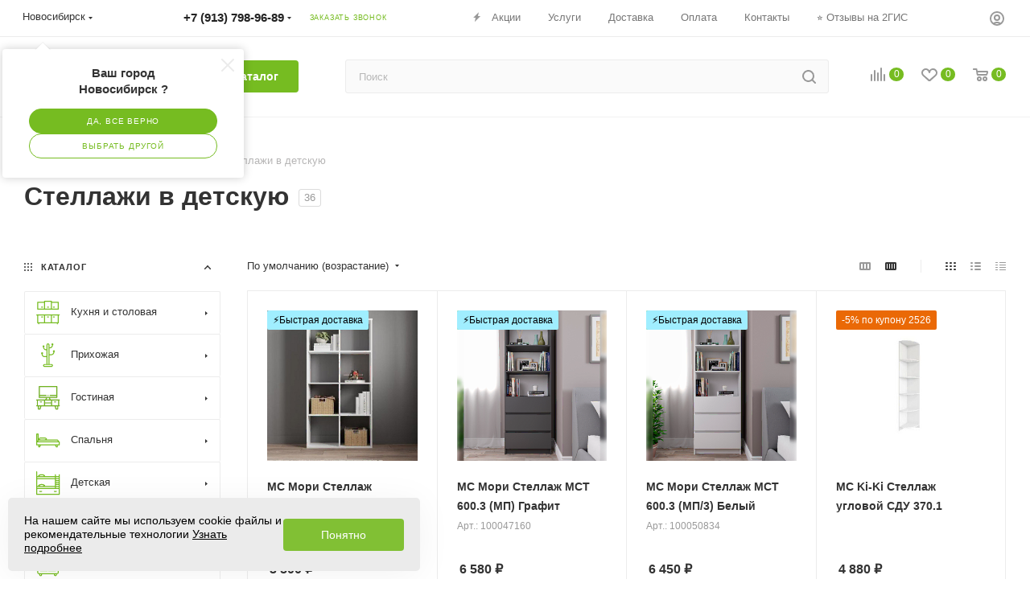

--- FILE ---
content_type: application/javascript
request_url: https://melabi.ru/bitrix/cache/js/s1/aspro_max/default_88dc4a98c13494ecaafca8f9196511de/default_88dc4a98c13494ecaafca8f9196511de_v1.js?17648288941963
body_size: 608
content:

; /* Start:"a:4:{s:4:"full";s:110:"/bitrix/templates/aspro_max/components/aspro/regionality.list.max/popup_regions_small/script.js?17426321391530";s:6:"source";s:95:"/bitrix/templates/aspro_max/components/aspro/regionality.list.max/popup_regions_small/script.js";s:3:"min";s:0:"";s:3:"map";s:0:"";}"*/
$(document).ready(function(){
	$('.confirm_region .aprove').on('click', function(e){
		var expDate = new Date();
		expDate.setTime(expDate.getTime() + (24 * 60 * 1000));
		var _this = $(this);
		$.removeCookie('current_region');
		$.removeCookie('current_region_confirmed');
		$.cookie('current_region', _this.data('id'), {path: '/',domain: arMaxOptions['SITE_ADDRESS']});
		$.cookie('current_region_confirmed', _this.data('id'), {path: '/',domain: arMaxOptions['SITE_ADDRESS'], expires: expDate});
		$('.confirm_region').remove();
	})

	$(document).on('click', '.confirm_region .close', function(){
		var expDate = new Date();
		expDate.setTime(expDate.getTime() + (24 * 60 * 1000));
		var _this = $(this);
		$.removeCookie('current_region');
		$.removeCookie('current_region_confirmed');
		$.cookie('current_region', _this.data('id'), {path: '/',domain: arMaxOptions['SITE_ADDRESS']});
		$.cookie('current_region_confirmed', _this.data('id'), {path: '/',domain: arMaxOptions['SITE_ADDRESS'], expires: expDate});
		$('.confirm_region').remove();
		$('.top_mobile_region .confirm_wrapper').remove();
	});
	
	$('.js_city_change').on('click', function(){
		var _this = $(this);
		_this.closest('.region_wrapper').find('.js_city_chooser').trigger('click');
		if(_this.closest('.top_mobile_region').length)
		{
			$('.burger').click();

			$('.mobile_regions > ul > li > a').click()
		}
		$('.confirm_region').remove();
	})
	$('.js_city_chooser').on('click', function(){
		var _this = $(this);
		$('.confirm_region').remove();
	})
});
/* End */
;; /* /bitrix/templates/aspro_max/components/aspro/regionality.list.max/popup_regions_small/script.js?17426321391530*/


--- FILE ---
content_type: application/javascript
request_url: https://melabi.ru/bitrix/cache/js/s1/aspro_max/default_8fca7c648d33f6ec7dd5a7599d425f6f/default_8fca7c648d33f6ec7dd5a7599d425f6f_v1.js?1764828894475
body_size: 270
content:

; /* Start:"a:4:{s:4:"full";s:94:"/bitrix/templates/aspro_max/components/bitrix/subscribe.edit/footer/script.min.js?171731096393";s:6:"source";s:77:"/bitrix/templates/aspro_max/components/bitrix/subscribe.edit/footer/script.js";s:3:"min";s:0:"";s:3:"map";s:0:"";}"*/
$(document).ready(function(){$("form.subscribe-form").validate({rules:{EMAIL:{email:!0}}})});
/* End */
;; /* /bitrix/templates/aspro_max/components/bitrix/subscribe.edit/footer/script.min.js?171731096393*/


--- FILE ---
content_type: image/svg+xml
request_url: https://melabi.ru/upload/CMax/c1c/czbt90rd476pwsnnf6spvaa1lyb7s3pm.svg
body_size: 8358
content:
<svg width="751" height="223" viewBox="0 0 751 223" fill="none" xmlns="http://www.w3.org/2000/svg">
<path fill-rule="evenodd" clip-rule="evenodd" d="M177.7 98.2C177.7 60.6 147.1 30 109.5 30H94.3C56.7 30 26.1 60.6 26.1 98.2V123.1C26 123.8 26 124.6 26 125.3C26 126.1 26 126.8 26.1 127.5V138.8C26.1 176.4 56.7 207 94.3 207H109.5C127.1 207 143.9 200.2 156.7 187.9C161 183.8 161.1 176.9 157 172.6C152.9 168.3 146 168.2 141.7 172.3C133 180.7 121.5 185.3 109.5 185.3H94.3C68.6 185.3 47.7 164.4 47.7 138.7V123.7C48 118.5 50.4 113.5 55.4 109.5C58.9 106.7 64.9 104.6 71.7 107.4C81.9 111.6 88.9 125 90.9 144.1C91.5 149.6 96.2 153.7 101.6 153.7H101.7H101.8C107.2 153.7 111.9 149.6 112.5 144.1C114.5 124.9 121.5 111.6 131.7 107.4C138.5 104.6 144.6 106.7 148 109.5C152.6 113.3 155.7 119.8 156 126.2C156.2 132.1 161.3 136.8 167.2 136.5C173.1 136.3 177.8 131.3 177.5 125.3C177.5 125 177.5 124.6 177.5 124.3V98.2H177.7ZM123.6 87.5C117.5 90 108.7 95.4 101.7 107C94.7 95.4 86 90 79.8 87.5C69.5 83.3 58.1 83.7 48.6 88.4C53.1 67.4 71.8 51.6 94.1 51.6H109.3C131.7 51.6 150.4 67.4 154.9 88.5C145.5 83.7 134.1 83.3 123.6 87.5Z" fill="#76BC21"/>
<path fill-rule="evenodd" clip-rule="evenodd" d="M164.4 143.8C158.3 143.8 153.4 148.7 153.4 154.8C153.4 160.9 158.3 165.8 164.4 165.8C170.5 165.8 175.4 160.9 175.4 154.8C175.3 148.8 170.4 143.8 164.4 143.8Z" fill="#76BC21"/>
<path d="M458.306 109C458.306 101.2 456.006 91.9 448.406 84.1C442.106 77.9 432.906 73.7 420.006 73.7C407.506 73.7 397.606 77.9 390.606 84.8C383.606 91.9 379.306 102.1 379.306 114C379.306 126.5 383.506 137 391.006 144.6C398.306 152 409.106 156.2 422.506 156.2C430.206 156.2 438.006 155.3 445.106 152.4C451.706 149.8 455.006 146.5 455.006 141.8C455.006 136.8 451.306 132.6 446.506 132.6C440.806 132.6 436.206 138 424.106 138C412.806 138 405.706 132.3 403.606 121.7H447.106C454.106 121.8 458.306 117.1 458.306 109ZM403.306 106.7C404.906 97.5 410.606 91.6 420.206 91.6C429.606 91.6 435.306 98.3 436.006 106.7H403.306Z" fill="#76BC21"/>
<path d="M486.806 35.2C480.506 35.2 475.306 40 475.306 46.3V145.1C475.306 151.2 480.506 156.2 486.806 156.2C493.106 156.2 498.306 151.2 498.306 145.1V46.3C498.306 40.1 493.306 35.2 486.806 35.2Z" fill="#76BC21"/>
<path d="M552.406 73.7C544.406 73.7 536.206 74.9 529.406 77.5C523.706 79.8 519.306 83 519.306 88.4C519.306 93.1 523.006 96.7 527.706 96.7C534.506 96.7 540.406 91.3 549.606 91.3C553.806 91.3 557.106 92.3 559.006 94.8C560.706 97.1 561.406 100 561.406 104.1V105.5C538.306 107.2 515.506 111.6 515.506 131.8C515.506 147 527.306 156.2 542.006 156.2C549.706 156.2 556.406 155.3 563.406 151.4C565.306 154.3 569.006 156.2 573.006 156.2C579.106 156.2 584.506 151.2 584.506 145.1V103.6C584.506 93.7 581.906 87.3 577.506 82.7C570.706 75.2 560.306 73.7 552.406 73.7ZM561.506 136C557.506 138.4 553.306 139.3 549.306 139.3C542.906 139.3 537.506 136.7 537.506 131.2C537.506 122.7 551.106 121.3 561.506 121V136Z" fill="#76BC21"/>
<path d="M642.706 73.7C636.806 73.7 631.206 74.6 625.806 76.3V46.4C625.806 40.2 620.606 35.3 614.306 35.3C607.906 35.3 602.806 40.1 602.806 46.4V141.9C602.806 148.3 606.106 153.1 613.106 154.7C617.806 155.7 623.706 156.3 632.406 156.3C650.206 156.3 663.206 151.3 671.206 142.5C677.606 135.2 680.906 125.9 680.906 115.2C680.906 102.2 676.906 92.2 670.506 85.3C663.606 77.6 653.706 73.7 642.706 73.7ZM653.006 129.6C648.606 135.1 641.706 137.4 634.606 137.4C632.206 137.4 627.506 137.2 625.906 137.1V95.4C629.606 94 633.606 93.2 637.906 93.2C642.906 93.2 648.206 95.1 652.006 99.1C655.306 102.7 657.606 107.9 657.606 115.2C657.506 121.2 655.806 125.9 653.006 129.6Z" fill="#76BC21"/>
<path d="M710.206 73.7C703.806 73.7 698.706 78.7 698.706 84.8V145.2C698.706 151.3 703.706 156.3 710.206 156.3C716.306 156.3 721.706 151.3 721.706 145.2V84.8C721.706 78.7 716.706 73.7 710.206 73.7Z" fill="#76BC21"/>
<path d="M710.206 53.4C717.506 53.4 723.406 47.5 723.406 40.2C723.406 32.9 717.506 27 710.206 27C702.906 27 697.006 32.9 697.006 40.2C697.006 47.5 702.906 53.4 710.206 53.4Z" fill="#76BC21"/>
<path d="M362.206 115.7C362.106 109.3 360.306 101.8 359.106 99.1C356.306 92.5 352.106 86.6 346.806 82.2C336.306 73.5 321.706 71.5 308.606 76.8C302.506 79.3 293.806 84.7 286.806 96.2C279.806 84.7 271.106 79.3 265.006 76.8C252.006 71.5 237.406 73.5 226.806 82.2C221.506 86.6 217.206 92.5 214.506 99.1C213.306 101.9 211.506 109.3 211.406 115.7C211.306 119.8 211.206 127.6 211.106 138.2C211.106 141.3 211.006 144.6 211.006 145.1C210.806 151 215.406 156 221.306 156.3C221.406 156.3 221.606 156.3 221.706 156.3C227.406 156.3 232.206 151.8 232.506 146C232.506 145.4 232.506 143.7 232.606 138.5C232.706 133.5 232.806 122.6 232.906 116.5C232.906 114.2 233.106 109.2 236.306 103.7C237.406 101.8 238.906 100.2 240.506 99C243.906 96.2 250.006 94.1 256.806 96.9C267.006 101.1 274.006 114.4 276.006 133.5C276.006 133.5 276.006 133.5 276.006 133.6C276.006 133.7 276.006 133.7 276.006 133.8C276.006 134.1 276.106 134.4 276.106 134.7C276.106 134.8 276.206 134.9 276.206 135C276.306 135.2 276.306 135.5 276.406 135.7C276.406 135.9 276.506 136 276.606 136.2C276.706 136.4 276.706 136.6 276.806 136.7C276.906 136.9 277.006 137 277.006 137.2C277.106 137.3 277.106 137.5 277.206 137.6C277.306 137.8 277.406 137.9 277.506 138.1C277.606 138.2 277.706 138.4 277.706 138.5C277.806 138.6 277.906 138.8 278.006 138.9C278.106 139 278.206 139.2 278.306 139.3C278.406 139.4 278.506 139.5 278.606 139.6C278.706 139.8 278.906 139.9 279.006 140.1C279.106 140.2 279.106 140.2 279.206 140.3C279.406 140.5 279.606 140.7 279.806 140.8L279.906 140.9C280.106 141.1 280.406 141.3 280.606 141.4C280.606 141.4 280.606 141.4 280.706 141.4C281.006 141.6 281.206 141.7 281.506 141.9C281.806 142.1 282.106 142.2 282.406 142.3C282.406 142.3 282.406 142.3 282.506 142.3C282.806 142.4 283.106 142.5 283.406 142.6C283.506 142.6 283.506 142.6 283.606 142.7C283.906 142.8 284.106 142.9 284.406 142.9C284.506 142.9 284.606 142.9 284.806 143C285.006 143 285.206 143.1 285.406 143.1C285.406 143.1 285.406 143.1 285.506 143.1C285.706 143.1 285.806 143.1 286.006 143.1C286.206 143.1 286.406 143.1 286.606 143.1C286.806 143.1 287.006 143.1 287.206 143.1C287.406 143.1 287.506 143.1 287.706 143.1C287.706 143.1 287.706 143.1 287.806 143.1C288.006 143.1 288.206 143 288.406 143C288.506 143 288.606 143 288.806 142.9C289.106 142.8 289.306 142.8 289.606 142.7C289.706 142.7 289.706 142.7 289.806 142.6C290.106 142.5 290.406 142.4 290.706 142.3C290.706 142.3 290.706 142.3 290.806 142.3C291.106 142.2 291.406 142 291.706 141.9C292.006 141.7 292.306 141.6 292.506 141.4C292.506 141.4 292.506 141.4 292.606 141.4C292.806 141.2 293.106 141.1 293.306 140.9L293.406 140.8C293.606 140.6 293.806 140.5 294.006 140.3C294.106 140.2 294.106 140.2 294.206 140.1C294.406 139.9 294.506 139.8 294.606 139.6C294.706 139.5 294.806 139.4 294.906 139.3C295.006 139.2 295.106 139 295.206 138.9C295.306 138.8 295.406 138.6 295.506 138.5C295.606 138.4 295.706 138.2 295.706 138.1C295.806 137.9 295.906 137.8 296.006 137.6C296.106 137.5 296.106 137.3 296.206 137.2C296.306 137 296.406 136.9 296.406 136.7C296.506 136.5 296.506 136.4 296.606 136.2C296.706 136 296.706 135.9 296.806 135.7C296.906 135.5 296.906 135.2 297.006 135C297.006 134.9 297.106 134.8 297.106 134.7C297.206 134.4 297.206 134.1 297.206 133.8C297.206 133.7 297.206 133.7 297.206 133.6C297.206 133.6 297.206 133.6 297.206 133.5C299.206 114.4 306.206 101 316.406 96.9C323.206 94.1 329.306 96.2 332.706 99C334.306 100.3 335.706 101.9 336.906 103.7C340.106 109.2 340.306 114.3 340.306 116.5C340.406 122.6 340.506 133.5 340.606 138.5C340.706 143.7 340.706 145.4 340.706 146C340.906 151.8 345.706 156.3 351.506 156.3C351.606 156.3 351.806 156.3 351.906 156.3C357.806 156.1 362.506 151.1 362.206 145.1C362.206 144.6 362.106 141.3 362.106 138.2C362.306 127.6 362.206 119.8 362.206 115.7Z" fill="#76BC21"/>
<path d="M214.119 178.577V192.178C214.119 192.441 214.112 192.783 214.099 193.204C214.086 193.612 214.066 194.053 214.04 194.527C214.014 194.987 213.987 195.435 213.961 195.869C213.948 196.29 213.928 196.639 213.902 196.915L225.706 178.577H229.733V200.212H226.673V186.947C226.673 186.526 226.68 185.986 226.693 185.328C226.706 184.67 226.726 184.025 226.752 183.394C226.778 182.749 226.798 182.249 226.811 181.894L215.047 200.212H211V178.577H214.119Z" fill="#76BC21"/>
<path d="M239.997 178.577V187.658H252.058V178.577H255.334V200.212H252.058V190.441H239.997V200.212H236.7V178.577H239.997Z" fill="#76BC21"/>
<path d="M277.028 181.361H269.902V200.212H266.665V181.361H259.637V178.577H277.028V181.361Z" fill="#76BC21"/>
<path d="M289.641 178.183C291.483 178.183 293.062 178.591 294.378 179.407C295.694 180.222 296.701 181.367 297.398 182.841C298.096 184.302 298.445 186.013 298.445 187.973V190.006H283.502C283.542 192.546 284.173 194.481 285.397 195.81C286.621 197.139 288.345 197.803 290.569 197.803C291.937 197.803 293.148 197.678 294.201 197.428C295.253 197.178 296.346 196.81 297.477 196.323V199.205C296.385 199.692 295.3 200.047 294.22 200.271C293.155 200.495 291.891 200.606 290.431 200.606C288.351 200.606 286.535 200.185 284.983 199.343C283.443 198.488 282.245 197.238 281.39 195.593C280.535 193.948 280.107 191.934 280.107 189.552C280.107 187.223 280.495 185.21 281.272 183.512C282.061 181.802 283.167 180.486 284.588 179.564C286.022 178.643 287.707 178.183 289.641 178.183ZM289.602 180.867C287.851 180.867 286.456 181.44 285.417 182.585C284.377 183.729 283.759 185.328 283.561 187.381H295.01C294.997 186.092 294.793 184.96 294.398 183.986C294.017 182.999 293.431 182.236 292.641 181.696C291.852 181.144 290.838 180.867 289.602 180.867Z" fill="#76BC21"/>
<path d="M314.177 178.183C316.875 178.183 319.026 179.11 320.632 180.966C322.237 182.821 323.04 185.611 323.04 189.335C323.04 191.796 322.671 193.862 321.934 195.533C321.197 197.205 320.158 198.468 318.816 199.323C317.486 200.179 315.914 200.606 314.098 200.606C312.953 200.606 311.946 200.455 311.078 200.152C310.209 199.85 309.466 199.442 308.847 198.929C308.229 198.415 307.716 197.856 307.308 197.251H307.071C307.11 197.764 307.156 198.382 307.209 199.106C307.275 199.83 307.308 200.462 307.308 201.001V209.884H304.011V178.577H306.715L307.15 181.775H307.308C307.729 181.117 308.242 180.518 308.847 179.979C309.453 179.426 310.189 178.992 311.058 178.676C311.94 178.347 312.979 178.183 314.177 178.183ZM313.604 180.946C312.104 180.946 310.894 181.236 309.972 181.815C309.064 182.394 308.4 183.262 307.979 184.42C307.558 185.565 307.334 187.006 307.308 188.743V189.375C307.308 191.204 307.505 192.75 307.9 194.014C308.308 195.277 308.972 196.237 309.893 196.895C310.828 197.553 312.078 197.882 313.644 197.882C314.986 197.882 316.105 197.521 317 196.797C317.894 196.073 318.559 195.066 318.993 193.777C319.441 192.474 319.664 190.98 319.664 189.296C319.664 186.743 319.164 184.716 318.164 183.216C317.177 181.703 315.657 180.946 313.604 180.946Z" fill="#76BC21"/>
<path d="M332.061 178.577V187.658H344.121V178.577H347.398V200.212H344.121V190.441H332.061V200.212H328.764V178.577H332.061Z" fill="#76BC21"/>
<path d="M362.676 178.183C364.518 178.183 366.097 178.591 367.413 179.407C368.729 180.222 369.736 181.367 370.434 182.841C371.131 184.302 371.48 186.013 371.48 187.973V190.006H356.537C356.577 192.546 357.208 194.481 358.432 195.81C359.656 197.139 361.38 197.803 363.604 197.803C364.972 197.803 366.183 197.678 367.236 197.428C368.289 197.178 369.381 196.81 370.512 196.323V199.205C369.42 199.692 368.335 200.047 367.256 200.271C366.19 200.495 364.926 200.606 363.466 200.606C361.386 200.606 359.57 200.185 358.018 199.343C356.478 198.488 355.28 197.238 354.425 195.593C353.57 193.948 353.142 191.934 353.142 189.552C353.142 187.223 353.53 185.21 354.307 183.512C355.096 181.802 356.202 180.486 357.623 179.564C359.057 178.643 360.742 178.183 362.676 178.183ZM362.637 180.867C360.886 180.867 359.491 181.44 358.452 182.585C357.412 183.729 356.794 185.328 356.596 187.381H368.045C368.032 186.092 367.828 184.96 367.433 183.986C367.052 182.999 366.466 182.236 365.676 181.696C364.887 181.144 363.874 180.867 362.637 180.867Z" fill="#76BC21"/>
<path d="M391.791 181.361H384.666V200.212H381.428V181.361H374.401V178.577H391.791V181.361Z" fill="#76BC21"/>
<path d="M394.239 190.816V187.894H404.03V190.816H394.239Z" fill="#76BC21"/>
<path d="M431.941 178.577V200.212H428.98V186.118C428.98 185.539 428.993 184.953 429.019 184.361C429.059 183.756 429.105 183.15 429.158 182.545H429.039L421.854 200.212H419.071L412.064 182.545H411.945C411.985 183.15 412.011 183.756 412.024 184.361C412.05 184.953 412.064 185.578 412.064 186.236V200.212H409.083V178.577H413.485L420.472 196.264L427.559 178.577H431.941Z" fill="#76BC21"/>
<path d="M446.844 178.222C449.423 178.222 451.338 178.801 452.588 179.959C453.838 181.117 454.463 182.966 454.463 185.506V200.212H452.075L451.443 197.014H451.285C450.68 197.803 450.048 198.468 449.39 199.008C448.732 199.534 447.969 199.935 447.101 200.212C446.245 200.475 445.192 200.606 443.942 200.606C442.626 200.606 441.455 200.376 440.429 199.916C439.415 199.455 438.613 198.758 438.021 197.823C437.442 196.889 437.152 195.705 437.152 194.27C437.152 192.112 438.007 190.454 439.718 189.296C441.429 188.138 444.034 187.506 447.535 187.401L451.266 187.243V185.92C451.266 184.052 450.864 182.742 450.061 181.992C449.259 181.242 448.127 180.867 446.666 180.867C445.535 180.867 444.456 181.032 443.429 181.361C442.403 181.69 441.429 182.078 440.508 182.525L439.501 180.038C440.475 179.538 441.593 179.11 442.857 178.755C444.12 178.4 445.449 178.222 446.844 178.222ZM451.226 189.552L447.93 189.691C445.232 189.796 443.33 190.237 442.225 191.013C441.12 191.79 440.567 192.888 440.567 194.31C440.567 195.547 440.942 196.461 441.692 197.053C442.442 197.646 443.436 197.942 444.673 197.942C446.594 197.942 448.167 197.409 449.39 196.343C450.614 195.277 451.226 193.678 451.226 191.546V189.552Z" fill="#76BC21"/>
<path d="M474.341 178.577V181.361H464.511V200.212H461.214V178.577H474.341Z" fill="#76BC21"/>
<path d="M486.757 178.222C489.336 178.222 491.251 178.801 492.501 179.959C493.751 181.117 494.376 182.966 494.376 185.506V200.212H491.988L491.356 197.014H491.198C490.593 197.803 489.961 198.468 489.303 199.008C488.645 199.534 487.882 199.935 487.013 200.212C486.158 200.475 485.105 200.606 483.855 200.606C482.539 200.606 481.368 200.376 480.341 199.916C479.328 199.455 478.525 198.758 477.933 197.823C477.354 196.889 477.065 195.705 477.065 194.27C477.065 192.112 477.92 190.454 479.631 189.296C481.342 188.138 483.947 187.506 487.448 187.401L491.178 187.243V185.92C491.178 184.052 490.777 182.742 489.974 181.992C489.171 181.242 488.04 180.867 486.579 180.867C485.447 180.867 484.368 181.032 483.342 181.361C482.315 181.69 481.342 182.078 480.42 182.525L479.414 180.038C480.387 179.538 481.506 179.11 482.769 178.755C484.033 178.4 485.362 178.222 486.757 178.222ZM491.139 189.552L487.842 189.691C485.145 189.796 483.243 190.237 482.138 191.013C481.032 191.79 480.48 192.888 480.48 194.31C480.48 195.547 480.855 196.461 481.605 197.053C482.355 197.646 483.348 197.942 484.585 197.942C486.507 197.942 488.079 197.409 489.303 196.343C490.527 195.277 491.139 193.678 491.139 191.546V189.552Z" fill="#76BC21"/>
<path d="M506.693 178.183C508.312 178.183 509.713 178.406 510.898 178.854C512.082 179.288 512.997 179.926 513.641 180.769C514.286 181.611 514.609 182.637 514.609 183.848C514.609 185.151 514.253 186.19 513.543 186.967C512.832 187.743 511.852 188.302 510.602 188.644V188.802C511.483 189.039 512.279 189.381 512.99 189.829C513.714 190.263 514.286 190.842 514.707 191.566C515.142 192.276 515.359 193.165 515.359 194.231C515.359 195.441 515.03 196.534 514.372 197.507C513.714 198.468 512.714 199.225 511.371 199.777C510.029 200.33 508.332 200.606 506.279 200.606C505.265 200.606 504.305 200.547 503.397 200.429C502.489 200.323 501.666 200.166 500.929 199.955C500.192 199.744 499.548 199.494 498.995 199.205V196.224C499.916 196.672 500.995 197.067 502.232 197.409C503.469 197.751 504.805 197.922 506.239 197.922C507.345 197.922 508.338 197.797 509.22 197.547C510.102 197.284 510.799 196.869 511.312 196.303C511.839 195.724 512.102 194.968 512.102 194.033C512.102 193.178 511.872 192.474 511.411 191.921C510.95 191.355 510.259 190.941 509.338 190.678C508.43 190.401 507.279 190.263 505.884 190.263H502.982V187.579H505.371C507.226 187.579 508.707 187.315 509.812 186.789C510.917 186.263 511.47 185.374 511.47 184.124C511.47 183.045 511.042 182.242 510.187 181.716C509.332 181.176 508.108 180.907 506.516 180.907C505.331 180.907 504.285 181.032 503.377 181.282C502.469 181.519 501.489 181.861 500.436 182.308L499.271 179.683C500.403 179.183 501.587 178.808 502.824 178.558C504.061 178.308 505.351 178.183 506.693 178.183Z" fill="#76BC21"/>
<path d="M523.787 178.577V192.178C523.787 192.441 523.781 192.783 523.768 193.204C523.755 193.612 523.735 194.053 523.708 194.527C523.682 194.987 523.656 195.435 523.629 195.869C523.616 196.29 523.597 196.639 523.57 196.915L535.374 178.577H539.401V200.212H536.342V186.947C536.342 186.526 536.348 185.986 536.361 185.328C536.374 184.67 536.394 184.025 536.42 183.394C536.447 182.749 536.467 182.249 536.48 181.894L524.715 200.212H520.669V178.577H523.787Z" fill="#76BC21"/>
<path d="M549.666 178.577V187.658H561.726V178.577H565.003V200.212H561.726V190.441H549.666V200.212H546.369V178.577H549.666Z" fill="#76BC21"/>
<path d="M605.291 178.577V200.212H602.33V186.118C602.33 185.539 602.343 184.953 602.369 184.361C602.409 183.756 602.455 183.15 602.507 182.545H602.389L595.204 200.212H592.421L585.413 182.545H585.295C585.334 183.15 585.361 183.756 585.374 184.361C585.4 184.953 585.413 185.578 585.413 186.236V200.212H582.433V178.577H586.834L593.822 196.264L600.908 178.577H605.291Z" fill="#76BC21"/>
<path d="M620.431 178.183C622.273 178.183 623.852 178.591 625.168 179.407C626.484 180.222 627.491 181.367 628.188 182.841C628.886 184.302 629.234 186.013 629.234 187.973V190.006H614.292C614.331 192.546 614.963 194.481 616.187 195.81C617.41 197.139 619.134 197.803 621.358 197.803C622.727 197.803 623.938 197.678 624.99 197.428C626.043 197.178 627.135 196.81 628.267 196.323V199.205C627.175 199.692 626.089 200.047 625.01 200.271C623.944 200.495 622.681 200.606 621.22 200.606C619.141 200.606 617.325 200.185 615.772 199.343C614.232 198.488 613.035 197.238 612.18 195.593C611.324 193.948 610.897 191.934 610.897 189.552C610.897 187.223 611.285 185.21 612.061 183.512C612.851 181.802 613.956 180.486 615.377 179.564C616.812 178.643 618.496 178.183 620.431 178.183ZM620.391 180.867C618.641 180.867 617.246 181.44 616.206 182.585C615.167 183.729 614.548 185.328 614.351 187.381H625.8C625.786 186.092 625.582 184.96 625.188 183.986C624.806 182.999 624.22 182.236 623.431 181.696C622.641 181.144 621.628 180.867 620.391 180.867Z" fill="#76BC21"/>
<path d="M633.676 187.223C633.676 184.144 633.972 181.519 634.564 179.347C635.156 177.163 636.071 175.413 637.308 174.097C638.558 172.768 640.163 171.86 642.124 171.373C643.808 170.912 645.519 170.517 647.256 170.188C648.993 169.846 650.684 169.55 652.329 169.3L652.902 172.182C652.072 172.3 651.204 172.439 650.296 172.596C649.388 172.741 648.48 172.899 647.572 173.07C646.664 173.228 645.809 173.399 645.006 173.583C644.203 173.755 643.493 173.932 642.874 174.116C641.755 174.419 640.788 174.945 639.972 175.696C639.17 176.446 638.531 177.479 638.058 178.795C637.597 180.111 637.321 181.769 637.229 183.769H637.465C637.86 183.19 638.4 182.617 639.084 182.052C639.768 181.486 640.584 181.019 641.532 180.65C642.479 180.268 643.545 180.078 644.73 180.078C646.598 180.078 648.158 180.486 649.408 181.301C650.658 182.104 651.599 183.236 652.23 184.697C652.862 186.157 653.178 187.868 653.178 189.829C653.178 192.184 652.77 194.165 651.954 195.77C651.151 197.376 650.02 198.586 648.559 199.402C647.098 200.205 645.381 200.606 643.407 200.606C641.88 200.606 640.512 200.31 639.301 199.718C638.104 199.126 637.084 198.257 636.242 197.113C635.413 195.968 634.774 194.566 634.327 192.908C633.893 191.25 633.676 189.355 633.676 187.223ZM643.664 197.882C644.914 197.882 645.986 197.619 646.881 197.093C647.789 196.566 648.487 195.737 648.973 194.606C649.473 193.461 649.724 191.974 649.724 190.145C649.724 187.855 649.283 186.065 648.401 184.776C647.532 183.473 646.138 182.821 644.216 182.821C643.019 182.821 641.933 183.078 640.959 183.591C639.986 184.091 639.163 184.69 638.492 185.388C637.821 186.085 637.334 186.71 637.031 187.263C637.031 188.605 637.13 189.908 637.327 191.171C637.525 192.434 637.867 193.573 638.354 194.586C638.841 195.599 639.512 196.402 640.367 196.994C641.236 197.586 642.334 197.882 643.664 197.882Z" fill="#76BC21"/>
<path d="M667.173 178.183C669.015 178.183 670.594 178.591 671.91 179.407C673.226 180.222 674.233 181.367 674.93 182.841C675.628 184.302 675.977 186.013 675.977 187.973V190.006H661.034C661.074 192.546 661.705 194.481 662.929 195.81C664.153 197.139 665.877 197.803 668.101 197.803C669.469 197.803 670.68 197.678 671.733 197.428C672.785 197.178 673.878 196.81 675.009 196.323V199.205C673.917 199.692 672.832 200.047 671.752 200.271C670.687 200.495 669.423 200.606 667.963 200.606C665.883 200.606 664.067 200.185 662.515 199.343C660.975 198.488 659.777 197.238 658.922 195.593C658.067 193.948 657.639 191.934 657.639 189.552C657.639 187.223 658.027 185.21 658.804 183.512C659.593 181.802 660.699 180.486 662.12 179.564C663.554 178.643 665.239 178.183 667.173 178.183ZM667.133 180.867C665.383 180.867 663.988 181.44 662.949 182.585C661.909 183.729 661.291 185.328 661.093 187.381H672.542C672.529 186.092 672.325 184.96 671.93 183.986C671.548 182.999 670.963 182.236 670.173 181.696C669.384 181.144 668.37 180.867 667.133 180.867Z" fill="#76BC21"/>
<path d="M697.769 200.212H694.433V181.321H687.86C687.596 184.73 687.261 187.651 686.853 190.085C686.458 192.507 685.958 194.487 685.353 196.027C684.761 197.553 684.037 198.679 683.181 199.402C682.339 200.113 681.333 200.468 680.161 200.468C679.806 200.468 679.47 200.449 679.155 200.409C678.839 200.37 678.569 200.304 678.345 200.212V197.725C678.516 197.777 678.694 197.817 678.878 197.843C679.076 197.869 679.28 197.882 679.49 197.882C680.082 197.882 680.622 197.639 681.109 197.152C681.609 196.652 682.056 195.902 682.451 194.902C682.859 193.902 683.221 192.638 683.537 191.112C683.853 189.572 684.129 187.763 684.366 185.684C684.616 183.591 684.833 181.223 685.017 178.577H697.769V200.212Z" fill="#76BC21"/>
<path d="M707.796 178.577V192.178C707.796 192.441 707.79 192.783 707.777 193.204C707.763 193.612 707.744 194.053 707.717 194.527C707.691 194.987 707.665 195.435 707.638 195.869C707.625 196.29 707.605 196.639 707.579 196.915L719.383 178.577H723.41V200.212H720.35V186.947C720.35 186.526 720.357 185.986 720.37 185.328C720.383 184.67 720.403 184.025 720.429 183.394C720.456 182.749 720.475 182.249 720.489 181.894L708.724 200.212H704.677V178.577H707.796Z" fill="#76BC21"/>
</svg>
